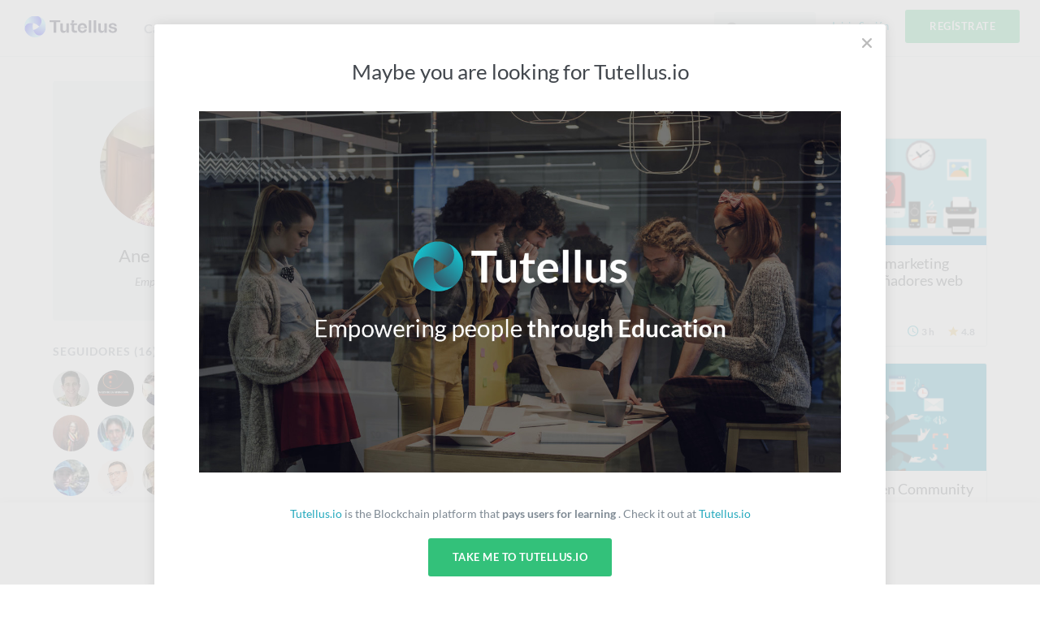

--- FILE ---
content_type: text/html; charset=utf-8
request_url: https://formacion.tutellus.com/perfil/600850/ane-laboa?page=4
body_size: 8929
content:
<!DOCTYPE html><html prefix="og: http://ogp.me/ns# fb: http://ogp.me/ns/fb# article: http://ogp.me/ns/article#" data-location="www" lang="es"><head><meta charset="utf-8"><title>Ane Laboa</title><meta name="viewport" content="width=device-width, initial-scale=1, user-scalable=no"><meta name="apple-mobile-web-app-capable" content="yes"><meta name="apple-mobile-web-app-status-bar-style" content="default"><link rel="apple-touch-icon" href="/bower_components/tutellus.css/images/app-icons/apple-touch-icon-iphone-60x60.png"><link rel="apple-touch-icon" sizes="60x60" href="/bower_components/tutellus.css/images/app-icons/apple-touch-icon-ipad-76x76.png"><link rel="apple-touch-icon" sizes="114x114" href="/bower_components/tutellus.css/images/app-icons/apple-touch-icon-iphone-retina-120x120.png"><link rel="apple-touch-icon" sizes="144x144" href="/bower_components/tutellus.css/images/app-icons/apple-touch-icon-ipad-retina-152x152.png"><meta name="TTZqbGM3d3VPOUQwSWJ3OU04VDNnbj12" value="002ee6bc79784488b8a00caa9cff6405"><meta name="description" content="Ane Laboa, alumno en Tutellus. Empresaria"><meta name="application-name" content="Tutellus"><meta name="DC.publisher" content="Tutellus"><meta property="og:site_name" content="Tutellus"><meta name="copyright" content="Tutellus"><link rel="canonical" href="https://www.tutellus.com/perfil/600850/ane-laboa"><meta name="robots" content="noindex, follow"><meta name="google" content="notranslate"><meta name="DC.creator" content="Ane"><meta name="author" content="Ane"><meta name="DC.title" lang="es" content="Ane Laboa"><meta name="DC.description" lang="es" content="Ane Laboa, alumno en Tutellus. Empresaria"><meta name="DC.subject" lang="es" content="Ane Laboa, alumno en Tutellus. Empresaria"><meta name="DC.language" scheme="RFC1766" content="es"><!--meta(name='DC.date.issued', content='')--><meta name="twitter:card" content="summary_large_image"><meta name="twitter:site" content="@Ane Laboa"><meta name="twitter:creator" content="@tutellus"><meta name="twitter:title" content="Ane Laboa"><meta name="twitter:description" content="Ane Laboa, alumno en Tutellus. Empresaria"><meta name="twitter:image" content="https://media.tutellus.com/libraries/50/08/60/lib/1482577284303_19"><!-- Open Graph data SEO--><meta property="og:title" content="Ane Laboa"><meta property="og:description" content="Ane Laboa, alumno en Tutellus. Empresaria"><meta property="og:url" content="https://www.tutellus.com/perfil/600850/ane-laboa"><meta property="og:image" content="https://media.tutellus.com/libraries/50/08/60/lib/1482577284303_19"><meta property="og:type" content="website"><link rel="icon" type="image/svg+xml" href="/bower_components/tutellus.css/images/favicon.png"><link rel="stylesheet" href="/bower_components/ionicons/css/ionicons.css"><link rel="stylesheet" href="/css/jquery.smartbanner.css" type="text/css" media="screen"><link rel="stylesheet" href="/dist/css-min/tutellus.min_0.42.18.css"><script src="/bower_components/jquery/dist/jquery.min.js"></script><meta name="author" content="Tutellus"><meta name="google-play-app" content="app-id=com.tutellus.mobile"><meta name="apple-itunes-app" content="app-id=1082996000"><meta name="viewport" content="width=device-width, initial-scale=1.0"><script type="text/javascript" src="https://browser.sentry-cdn.com/5.5.0/bundle.min.js" crossorigin="anonymous"></script><script>(function() {
    Sentry.init({
        dsn: 'https://375faf86ccdd430aa5631705bf427f36@sentry.2tel.us/4',
        environment: 'production',
        release: 'www.tutellus.com@0.42.18'
    });
})()</script><script type="application/ld+json">{
  "@context": "http://schema.org",
  "@type": "WebSite",
  "url": "https://www.tutellus.com",
  "potentialAction": {
    "@type": "SearchAction",
    "target": "https://www.tutellus.com/buscador/{search_term_string}/cursos",
    "query-input": "required name=search_term_string"
  }
}</script></head><body body-class dropfile responsive><header role="banner"><script>window.api_url = 'http://api_tutellus_com';</script><div class="container"><div class="row"><div class="colfull"><a href="/" tudle class="main-logo tooltip-bottom"><img src="/tudle/image" alt="Tutellus"></a><span ng-controller="SearchCtrl" ng-click="open()" class="mobile-search-trigger ion-search hide-desktop"></span><a href="#" class="mobile-menu-trigger hide-desktop"><span class="hamburger-icon"></span></a><nav role="navigation" class="primary-nav"><ul><li class="item"><a href="/carreras/">Carreras</a></li><li class="item"><a href="/cursos/">Cursos</a></li><li class="item"><a href="https://blockchain.tutellus.com" target="_blank">Blockchain</a></li></ul></nav><aside class="secondary-nav"><ul><li ng-controller="SearchCtrl" class="item"><form name="searchFrm" ng-submit="searching()" novalidate class="search-form"><div class="m-search-form"><input ng-if="!searchPredict" type="text" name="criteria" placeholder="Buscar" class="live-search"><live-search live-search-callback="searchPredict" live-search-item-template="&lt;span  ng-class='{ &quot;ion-university&quot;: result.type === &quot;course&quot;, &quot;ion-search&quot;: result.type === &quot;suggestion&quot;}'&gt;{{result.name}} &lt;/span&gt;" live-search-select="name" live-search-select-callback="selectLiveSearch" live-search-item="searchItem" live-search-class-insert="search-desktop" placeholder="Buscar" ng-model="criteria" class="live-search"></live-search></div></form><div class="main-search search-desktop"></div></li><li ng-controller="LoginCtrl" class="item login"><span ng-click="login()" class="lightblue pointer">Inicia Sesión</span></li><li ng-controller="RegisterCtrl" class="item signup"><span ng-click="register()" class="btn fill-emerald uppercase pointer">Regístrate</span></li></ul></aside></div></div></div><div ng-controller="SearchCtrl" ng-if="showMobileSearchForm" ng-cloak class="mobile-search-form"><form name="searchFrm" ng-submit="searching()" novalidate class="search-form"><div class="m-search-form"><input ng-if="!searchPredict" type="text" name="criteria" placeholder="Buscar" class="live-search"><live-search live-search-callback="searchPredict" live-search-item-template="&lt;span  ng-class='{ &quot;ion-university&quot;: result.type === &quot;course&quot;, &quot;ion-search&quot;: result.type === &quot;suggestion&quot;}'&gt;{{result.name}} &lt;/span&gt;" live-search-select="name" live-search-select-callback="selectLiveSearch" live-search-item="searchItem" live-search-class-insert="search-mobile" placeholder="Buscar" ng-model="criteria" class="live-search"></live-search></div><span ng-click="close()" class="close ion-close-circled"></span></form><div class="main-search search-mobile"></div></div></header><fixed-navbar threshold="300"></fixed-navbar><div class="main-content tutellus"><div info-notify></div><div class="page-content"><div class="row"><div class="relative col1of4 tablet-col1of3"><div class="relative fill-athens text-center radius-s mbl pal"><img srcset="//media.tutellus.com/libraries/50/08/60/lib/1482577284303_19?size=150x150s&amp;ext=jpg 1x, //media.tutellus.com/libraries/50/08/60/lib/1482577284303_19?size=300x300s&amp;ext=jpg 2x" src="//media.tutellus.com/libraries/50/08/60/lib/1482577284303_19?size=150x150s&amp;ext=jpg" alt="Ane" class="oval block-center phm responsive-img"><h1 class="title t-xlarge normal mtm"><span>Ane</span><span>&nbsp; Laboa</span></h1><h2 class="italic normal mvs block">Empresaria</h2></div><aside><div class="mbl"><strong class="section-title">Seguidores (16)</strong><ul><li class="mbs mrs inline-block"><a href="/perfil/812219/mi-yo-financiero-certificaciones"><img srcset="//media.tutellus.com/libraries/19/22/81/lib/1513702512085_1.jpg?size=45x45s&amp;ext=jpg 1x, //media.tutellus.com/libraries/19/22/81/lib/1513702512085_1.jpg?size=90x90s&amp;ext=jpg 2x" src="//media.tutellus.com/libraries/19/22/81/lib/1513702512085_1.jpg?size=45x45s&amp;ext=jpg" alt="Mi yo financiero" class="oval"></a></li><li class="mbs mrs inline-block"><a href="/perfil/792523/ignacio-dieguez-de-jaureguizar"><img srcset="//media.tutellus.com/libraries/23/25/79/lib/1525098736679_1.jpg?size=45x45s&amp;ext=jpg 1x, //media.tutellus.com/libraries/23/25/79/lib/1525098736679_1.jpg?size=90x90s&amp;ext=jpg 2x" src="//media.tutellus.com/libraries/23/25/79/lib/1525098736679_1.jpg?size=45x45s&amp;ext=jpg" alt="Ignacio" class="oval"></a></li><li class="mbs mrs inline-block"><a href="/perfil/717408/ruben-garreta-illana"><img srcset="//media.tutellus.com/libraries/08/74/71/lib/1495469327883_3?size=45x45s&amp;ext=jpg 1x, //media.tutellus.com/libraries/08/74/71/lib/1495469327883_3?size=90x90s&amp;ext=jpg 2x" src="//media.tutellus.com/libraries/08/74/71/lib/1495469327883_3?size=45x45s&amp;ext=jpg" alt="Ruben" class="oval"></a></li><li class="mbs mrs inline-block"><a href="/perfil/65401/robertti-gamarra"><img srcset="//media.tutellus.com/libraries/01/54/06/lib/1533726245717_2.jpg?size=45x45s&amp;ext=jpg 1x, //media.tutellus.com/libraries/01/54/06/lib/1533726245717_2.jpg?size=90x90s&amp;ext=jpg 2x" src="//media.tutellus.com/libraries/01/54/06/lib/1533726245717_2.jpg?size=45x45s&amp;ext=jpg" alt="Robertti" class="oval"></a></li><li class="mbs mrs inline-block"><a href="/perfil/640422/nerea-cebolla-donate"><img srcset="//media.tutellus.com/libraries/22/04/64/lib/1483919489966_5?size=45x45s&amp;ext=jpg 1x, //media.tutellus.com/libraries/22/04/64/lib/1483919489966_5?size=90x90s&amp;ext=jpg 2x" src="//media.tutellus.com/libraries/22/04/64/lib/1483919489966_5?size=45x45s&amp;ext=jpg" alt="Nerea" class="oval"></a></li><li class="mbs mrs inline-block"><a href="/perfil/631410/toni-herrera-caro"><img srcset="//media.tutellus.com/libraries/10/14/63/lib/1482067234245_1.png?size=45x45s&amp;ext=jpg 1x, //media.tutellus.com/libraries/10/14/63/lib/1482067234245_1.png?size=90x90s&amp;ext=jpg 2x" src="//media.tutellus.com/libraries/10/14/63/lib/1482067234245_1.png?size=45x45s&amp;ext=jpg" alt="Toni" class="oval"></a></li><li class="mbs mrs inline-block"><a href="/perfil/629213/denis-rodriguez-montero"><img srcset="//media.tutellus.com/libraries/13/92/62/lib/1481595487610_1.jpg?size=45x45s&amp;ext=jpg 1x, //media.tutellus.com/libraries/13/92/62/lib/1481595487610_1.jpg?size=90x90s&amp;ext=jpg 2x" src="//media.tutellus.com/libraries/13/92/62/lib/1481595487610_1.jpg?size=45x45s&amp;ext=jpg" alt="Denis" class="oval"></a></li><li class="mbs mrs inline-block"><a href="/perfil/603055/ascenso-digital"><img srcset="//media.tutellus.com/libraries/55/30/60/lib/1476805550986_1.png?size=45x45s&amp;ext=jpg 1x, //media.tutellus.com/libraries/55/30/60/lib/1476805550986_1.png?size=90x90s&amp;ext=jpg 2x" src="//media.tutellus.com/libraries/55/30/60/lib/1476805550986_1.png?size=45x45s&amp;ext=jpg" alt="Ascenso" class="oval"></a></li><li class="mbs mrs inline-block"><a href="/perfil/531227/angel-martinez-hernandez"><img srcset="//media.tutellus.com/libraries/27/12/53/lib/1466303478503_2.jpg?size=45x45s&amp;ext=jpg 1x, //media.tutellus.com/libraries/27/12/53/lib/1466303478503_2.jpg?size=90x90s&amp;ext=jpg 2x" src="//media.tutellus.com/libraries/27/12/53/lib/1466303478503_2.jpg?size=45x45s&amp;ext=jpg" alt="Angel" class="oval"></a></li><li class="mbs mrs inline-block"><a href="/perfil/458975/victor-manuel-ramos-ibarra"><img srcset="//media.tutellus.com/libraries/75/89/45/lib/1495565454680_5.jpg?size=45x45s&amp;ext=jpg 1x, //media.tutellus.com/libraries/75/89/45/lib/1495565454680_5.jpg?size=90x90s&amp;ext=jpg 2x" src="//media.tutellus.com/libraries/75/89/45/lib/1495565454680_5.jpg?size=45x45s&amp;ext=jpg" alt="Víctor Manuel" class="oval"></a></li><li class="mbs mrs inline-block"><a href="/perfil/442400/jessica-j-lockhart"><img srcset="//media.tutellus.com/libraries/00/24/44/lib/1505563593581_2.png?size=45x45s&amp;ext=jpg 1x, //media.tutellus.com/libraries/00/24/44/lib/1505563593581_2.png?size=90x90s&amp;ext=jpg 2x" src="//media.tutellus.com/libraries/00/24/44/lib/1505563593581_2.png?size=45x45s&amp;ext=jpg" alt="Jessica J" class="oval"></a></li><li class="mbs mrs inline-block"><a href="/perfil/347279/leonardo-fabio-cadavid-gutierrez"><img srcset="//media.tutellus.com/libraries/79/72/34/lib/1561426012032_1.jpg?size=45x45s&amp;ext=jpg 1x, //media.tutellus.com/libraries/79/72/34/lib/1561426012032_1.jpg?size=90x90s&amp;ext=jpg 2x" src="//media.tutellus.com/libraries/79/72/34/lib/1561426012032_1.jpg?size=45x45s&amp;ext=jpg" alt="Leonardo Fabio" class="oval"></a></li></ul></div></aside></div><div class="col3of4 tablet-col2of3"><div class="row"></div><div class="row m-equalboxes-wrapper"><div class="colfull mtxl"><h3 class="title t-medium uppercase mbs">Cursos como alumno</h3></div><ul class="equalboxes-item col1of3 tablet-col1of2 phone-colfull"><li ng-controller="GaEcommerceCtrl" ng-click="clickProduct({&quot;code&quot;:&quot;14017&quot;,&quot;category&quot;:{&quot;code&quot;:&quot;tecnologia&quot;},&quot;slug&quot;:&quot;adobe-photoshop-montajes-fotograficos-en-menos-de-1-hora&quot;,&quot;subcategory&quot;:{&quot;code&quot;:&quot;diseno-grafico&quot;},&quot;price&quot;:1},0,&quot;/perfil/600850/ane-laboa&quot;)" class="m-coursebox mbm phone-mbs with-video"><span title="Adobe Photoshop : Montajes fotográficos en menos de 1 hora" class="pointer course-image"><img src="//media.tutellus.com/libraries/60/58/67/lib/1501228497331_1.jpg?size=230x115s&amp;ext=jpg" srcset="                     //media.tutellus.com/libraries/60/58/67/lib/1501228497331_1.jpg?size=230x115s&amp;ext=jpg 1x,                     //media.tutellus.com/libraries/60/58/67/lib/1501228497331_1.jpg?size=460x230s&amp;ext=jpg 2x                 " alt="Adobe Photoshop : Montajes fotográficos en menos de 1 hora" class="responsive-img"></span><strong title="Lista de deseos" ng-controller="RegisterCtrl" ng-click="register()" data-tooltiptext="Añadir a mi Lista de Deseos" class="wishlist tooltip-right normal pointer"><span wishlist factory="Wishlists" selected="record" class="heart ion-heart"></span></strong><div class="course-info"><h3 class="course-title"><a href="/tecnologia/diseno-grafico/adobe-photoshop-montajes-fotograficos-en-menos-de-1-hora-14017" title=" Adobe Photoshop : Montajes fotográficos en menos de 1 hora" class="darkblack">Adobe Photoshop : Montajes fotográficos en menos de 1 hora</a></h3></div><div ng-controller="RegisterCtrl" class="course-stats"><div class="price"><strong class="final-price currency">1 €</strong></div><div class="course-time ion-android-time"><strong>1 h</strong></div><div class="m-stars inline-block"><span class="ion-android-star star active"><strong>4</strong></span></div><!--span.icon.ion-person.bold #{record.stats.students || 0}--></div></li></ul><ul class="equalboxes-item col1of3 tablet-col1of2 phone-colfull"><li ng-controller="GaEcommerceCtrl" ng-click="clickProduct({&quot;code&quot;:&quot;13951&quot;,&quot;category&quot;:{&quot;code&quot;:&quot;tecnologia&quot;},&quot;slug&quot;:&quot;curso-completo-de-diseno-grafico-adobe-indesign-cs5-coreldraw-x4-and-ilustrator-cs4&quot;,&quot;subcategory&quot;:{&quot;code&quot;:&quot;diseno-grafico&quot;},&quot;price&quot;:20},1,&quot;/perfil/600850/ane-laboa&quot;)" class="m-coursebox mbm phone-mbs with-video"><span title="Curso Completo de Diseño Gráfico: Adobe Indesign CS5, Coreldraw x4 &amp; Ilustrator CS4" class="pointer course-image"><img src="//media.tutellus.com/libraries/76/17/65/lib/1489665284943_1.jpg?size=230x115s&amp;ext=jpg" srcset="                     //media.tutellus.com/libraries/76/17/65/lib/1489665284943_1.jpg?size=230x115s&amp;ext=jpg 1x,                     //media.tutellus.com/libraries/76/17/65/lib/1489665284943_1.jpg?size=460x230s&amp;ext=jpg 2x                 " alt="Curso Completo de Diseño Gráfico: Adobe Indesign CS5, Coreldraw x4 &amp; Ilustrator CS4" class="responsive-img"></span><strong title="Lista de deseos" ng-controller="RegisterCtrl" ng-click="register()" data-tooltiptext="Añadir a mi Lista de Deseos" class="wishlist tooltip-right normal pointer"><span wishlist factory="Wishlists" selected="record" class="heart ion-heart"></span></strong><div class="course-info"><h3 class="course-title"><a href="/tecnologia/diseno-grafico/curso-completo-de-diseno-grafico-adobe-indesign-cs5-coreldraw-x4-and-ilustrator-cs4-13951" title=" Curso Completo de Diseño Gráfico: Adobe Indesign CS5, Coreldraw x4 &amp; Ilustrator CS4" class="darkblack">Curso Completo de Diseño Gráfico: Adobe Indesign CS5, Coreldraw x4 &amp; Ilustrator CS4</a></h3></div><div ng-controller="RegisterCtrl" class="course-stats"><div class="price"><strong class="final-price currency">20 €</strong></div><div class="course-time ion-android-time"><strong>6 h</strong></div><div class="m-stars inline-block"><span class="ion-android-star star active"><strong>4.2</strong></span></div><!--span.icon.ion-person.bold #{record.stats.students || 0}--></div></li></ul><ul class="equalboxes-item col1of3 tablet-col1of2 phone-colfull"><li ng-controller="GaEcommerceCtrl" ng-click="clickProduct({&quot;code&quot;:&quot;11876&quot;,&quot;category&quot;:{&quot;code&quot;:&quot;tecnologia&quot;},&quot;slug&quot;:&quot;los-4-pilares-del-marketing-digital-para-disenadores-web&quot;,&quot;subcategory&quot;:{&quot;code&quot;:&quot;diseno-grafico&quot;},&quot;price&quot;:60},2,&quot;/perfil/600850/ane-laboa&quot;)" class="m-coursebox mbm phone-mbs with-video"><span title="Los 4 pilares del marketing digital para diseñadores web" class="pointer course-image"><img src="//media.tutellus.com/libraries/58/53/02/lib/1479223564207_2.jpg?size=230x115s&amp;ext=jpg" srcset="                     //media.tutellus.com/libraries/58/53/02/lib/1479223564207_2.jpg?size=230x115s&amp;ext=jpg 1x,                     //media.tutellus.com/libraries/58/53/02/lib/1479223564207_2.jpg?size=460x230s&amp;ext=jpg 2x                 " alt="Los 4 pilares del marketing digital para diseñadores web" class="responsive-img"></span><strong title="Lista de deseos" ng-controller="RegisterCtrl" ng-click="register()" data-tooltiptext="Añadir a mi Lista de Deseos" class="wishlist tooltip-right normal pointer"><span wishlist factory="Wishlists" selected="record" class="heart ion-heart"></span></strong><div class="course-info"><h3 class="course-title"><a href="/tecnologia/diseno-grafico/los-4-pilares-del-marketing-digital-para-disenadores-web-11876" title=" Los 4 pilares del marketing digital para diseñadores web" class="darkblack">Los 4 pilares del marketing digital para diseñadores web</a></h3></div><div ng-controller="RegisterCtrl" class="course-stats"><div class="price"><strong class="final-price currency">60 €</strong></div><div class="course-time ion-android-time"><strong>3 h</strong></div><div class="m-stars inline-block"><span class="ion-android-star star active"><strong>4.8</strong></span></div><!--span.icon.ion-person.bold #{record.stats.students || 0}--></div></li></ul><ul class="equalboxes-item col1of3 tablet-col1of2 phone-colfull"><li ng-controller="GaEcommerceCtrl" ng-click="clickProduct({&quot;code&quot;:&quot;11755&quot;,&quot;category&quot;:{&quot;code&quot;:&quot;tecnologia&quot;},&quot;slug&quot;:&quot;aprende-diseno-vectorial-con-inkscape&quot;,&quot;subcategory&quot;:{&quot;code&quot;:&quot;diseno-grafico&quot;},&quot;price&quot;:15},3,&quot;/perfil/600850/ane-laboa&quot;)" class="m-coursebox mbm phone-mbs with-video"><span title="Aprende diseño vectorial con Inkscape" class="pointer course-image"><img src="//media.tutellus.com/libraries/72/37/59/lib/1476969952381_1.jpg?size=230x115s&amp;ext=jpg" srcset="                     //media.tutellus.com/libraries/72/37/59/lib/1476969952381_1.jpg?size=230x115s&amp;ext=jpg 1x,                     //media.tutellus.com/libraries/72/37/59/lib/1476969952381_1.jpg?size=460x230s&amp;ext=jpg 2x                 " alt="Aprende diseño vectorial con Inkscape" class="responsive-img"></span><strong title="Lista de deseos" ng-controller="RegisterCtrl" ng-click="register()" data-tooltiptext="Añadir a mi Lista de Deseos" class="wishlist tooltip-right normal pointer"><span wishlist factory="Wishlists" selected="record" class="heart ion-heart"></span></strong><div class="course-info"><h3 class="course-title"><a href="/tecnologia/diseno-grafico/aprende-diseno-vectorial-con-inkscape-11755" title=" Aprende diseño vectorial con Inkscape" class="darkblack">Aprende diseño vectorial con Inkscape</a></h3></div><div ng-controller="RegisterCtrl" class="course-stats"><div class="price"><strong class="final-price currency">15 €</strong></div><div class="course-time ion-android-time"><strong>2 h</strong></div><div class="m-stars inline-block"><span class="ion-android-star star active"><strong>4.6</strong></span></div><!--span.icon.ion-person.bold #{record.stats.students || 0}--></div></li></ul><ul class="equalboxes-item col1of3 tablet-col1of2 phone-colfull"><li ng-controller="GaEcommerceCtrl" ng-click="clickProduct({&quot;code&quot;:&quot;4931&quot;,&quot;category&quot;:{&quot;code&quot;:&quot;idiomas&quot;},&quot;slug&quot;:&quot;curso-completo-de-italiano-nivel-basico&quot;,&quot;subcategory&quot;:{&quot;code&quot;:&quot;italiano&quot;},&quot;price&quot;:0},4,&quot;/perfil/600850/ane-laboa&quot;)" class="m-coursebox mbm phone-mbs with-video"><span title="Curso Completo de Italiano - Nivel Básico" class="pointer course-image"><img src="//media.tutellus.com/libraries/19/17/24/lib/1485879297787_1.jpg?size=230x115s&amp;ext=jpg" srcset="                     //media.tutellus.com/libraries/19/17/24/lib/1485879297787_1.jpg?size=230x115s&amp;ext=jpg 1x,                     //media.tutellus.com/libraries/19/17/24/lib/1485879297787_1.jpg?size=460x230s&amp;ext=jpg 2x                 " alt="Curso Completo de Italiano - Nivel Básico" class="responsive-img"></span><strong title="Lista de deseos" ng-controller="RegisterCtrl" ng-click="register()" data-tooltiptext="Añadir a mi Lista de Deseos" class="wishlist tooltip-right normal pointer"><span wishlist factory="Wishlists" selected="record" class="heart ion-heart"></span></strong><div class="course-info"><h3 class="course-title"><a href="/idiomas/italiano/curso-completo-de-italiano-nivel-basico-4931" title=" Curso Completo de Italiano - Nivel Básico" class="darkblack">Curso Completo de Italiano - Nivel Básico</a></h3></div><div ng-controller="RegisterCtrl" class="course-stats"><div class="price"><strong class="final-price free">Gratis</strong></div><div class="course-time ion-android-time"><strong>3 h</strong></div><div class="m-stars inline-block"><span class="ion-android-star star active"><strong>4.6</strong></span></div><!--span.icon.ion-person.bold #{record.stats.students || 0}--></div></li></ul><ul class="equalboxes-item col1of3 tablet-col1of2 phone-colfull"><li ng-controller="GaEcommerceCtrl" ng-click="clickProduct({&quot;code&quot;:&quot;3668&quot;,&quot;category&quot;:{&quot;code&quot;:&quot;negocio&quot;},&quot;slug&quot;:&quot;como-ser-un-buen-community-manager&quot;,&quot;subcategory&quot;:{&quot;code&quot;:&quot;social-media&quot;},&quot;price&quot;:5},5,&quot;/perfil/600850/ane-laboa&quot;)" class="m-coursebox mbm phone-mbs"><span title="Cómo ser un buen Community Manager" class="pointer course-image"><img src="//media.tutellus.com/libraries/67/01/07/lib/1451307832435_11.jpg?size=230x115s&amp;ext=jpg" srcset="                     //media.tutellus.com/libraries/67/01/07/lib/1451307832435_11.jpg?size=230x115s&amp;ext=jpg 1x,                     //media.tutellus.com/libraries/67/01/07/lib/1451307832435_11.jpg?size=460x230s&amp;ext=jpg 2x                 " alt="Cómo ser un buen Community Manager" class="responsive-img"></span><strong title="Lista de deseos" ng-controller="RegisterCtrl" ng-click="register()" data-tooltiptext="Añadir a mi Lista de Deseos" class="wishlist tooltip-right normal pointer"><span wishlist factory="Wishlists" selected="record" class="heart ion-heart"></span></strong><div class="course-info"><h3 class="course-title"><a href="/negocio/social-media/como-ser-un-buen-community-manager-3668" title=" Cómo ser un buen Community Manager" class="darkblack">Cómo ser un buen Community Manager</a></h3></div><div ng-controller="RegisterCtrl" class="course-stats"><div class="price"><strong class="final-price currency">5 €</strong></div><div class="course-time ion-android-time"><strong>2 h</strong></div><div class="m-stars inline-block"><span class="ion-android-star star active"><strong>4</strong></span></div><!--span.icon.ion-person.bold #{record.stats.students || 0}--></div></li></ul><ul class="equalboxes-item col1of3 tablet-col1of2 phone-colfull"><li ng-controller="GaEcommerceCtrl" ng-click="clickProduct({&quot;code&quot;:&quot;3648&quot;,&quot;category&quot;:{&quot;code&quot;:&quot;negocio&quot;},&quot;slug&quot;:&quot;como-mejorar-tu-presencia-online&quot;,&quot;subcategory&quot;:{&quot;code&quot;:&quot;social-media&quot;},&quot;price&quot;:0},6,&quot;/perfil/600850/ane-laboa&quot;)" class="m-coursebox mbm phone-mbs"><span title="Cómo mejorar tu presencia Online" class="pointer course-image"><img src="//media.tutellus.com/libraries/06/84/02/lib/1467362854462_4.jpg?size=230x115s&amp;ext=jpg" srcset="                     //media.tutellus.com/libraries/06/84/02/lib/1467362854462_4.jpg?size=230x115s&amp;ext=jpg 1x,                     //media.tutellus.com/libraries/06/84/02/lib/1467362854462_4.jpg?size=460x230s&amp;ext=jpg 2x                 " alt="Cómo mejorar tu presencia Online" class="responsive-img"></span><strong title="Lista de deseos" ng-controller="RegisterCtrl" ng-click="register()" data-tooltiptext="Añadir a mi Lista de Deseos" class="wishlist tooltip-right normal pointer"><span wishlist factory="Wishlists" selected="record" class="heart ion-heart"></span></strong><div class="course-info"><h3 class="course-title"><a href="/negocio/social-media/como-mejorar-tu-presencia-online-3648" title=" Cómo mejorar tu presencia Online" class="darkblack">Cómo mejorar tu presencia Online</a></h3></div><div ng-controller="RegisterCtrl" class="course-stats"><div class="price"><strong class="final-price free">Gratis</strong></div><div class="course-time ion-android-time"><strong>1 h</strong></div><div class="m-stars inline-block"><span class="ion-android-star star active"><strong>4.3</strong></span></div><!--span.icon.ion-person.bold #{record.stats.students || 0}--></div></li></ul><ul class="equalboxes-item col1of3 tablet-col1of2 phone-colfull"><li ng-controller="GaEcommerceCtrl" ng-click="clickProduct({&quot;code&quot;:&quot;1734&quot;,&quot;category&quot;:{&quot;code&quot;:&quot;negocio&quot;},&quot;slug&quot;:&quot;como-usar-twitter-desde-el-principio&quot;,&quot;subcategory&quot;:{&quot;code&quot;:&quot;social-media&quot;},&quot;price&quot;:22},7,&quot;/perfil/600850/ane-laboa&quot;)" class="m-coursebox mbm phone-mbs"><span title="Cómo usar Twitter desde el principio" class="pointer course-image"><img src="//media.tutellus.com/libraries/87/50/lib/1451303533437_4.jpg?size=230x115s&amp;ext=jpg" srcset="                     //media.tutellus.com/libraries/87/50/lib/1451303533437_4.jpg?size=230x115s&amp;ext=jpg 1x,                     //media.tutellus.com/libraries/87/50/lib/1451303533437_4.jpg?size=460x230s&amp;ext=jpg 2x                 " alt="Cómo usar Twitter desde el principio" class="responsive-img"></span><strong title="Lista de deseos" ng-controller="RegisterCtrl" ng-click="register()" data-tooltiptext="Añadir a mi Lista de Deseos" class="wishlist tooltip-right normal pointer"><span wishlist factory="Wishlists" selected="record" class="heart ion-heart"></span></strong><div class="course-info"><h3 class="course-title"><a href="/negocio/social-media/como-usar-twitter-desde-el-principio-1734" title=" Cómo usar Twitter desde el principio" class="darkblack">Cómo usar Twitter desde el principio</a></h3></div><div ng-controller="RegisterCtrl" class="course-stats"><div class="price"><strong class="final-price currency">22 €</strong></div><div class="course-time ion-android-time"><strong>1 h</strong></div><div class="m-stars inline-block"><span class="ion-android-star star active"><strong>4.4</strong></span></div><!--span.icon.ion-person.bold #{record.stats.students || 0}--></div></li></ul><ul class="equalboxes-item col1of3 tablet-col1of2 phone-colfull"><li ng-controller="GaEcommerceCtrl" ng-click="clickProduct({&quot;code&quot;:&quot;10700&quot;,&quot;category&quot;:{&quot;code&quot;:&quot;negocio&quot;},&quot;slug&quot;:&quot;marketing-digital-2016-trucos-para-todo-community-manager&quot;,&quot;subcategory&quot;:{&quot;code&quot;:&quot;marketing&quot;},&quot;price&quot;:35},8,&quot;/perfil/600850/ane-laboa&quot;)" class="m-coursebox mbm phone-mbs with-video"><span title="Marketing Digital 2016 - Trucos para todo Community Manager" class="pointer course-image"><img src="//media.tutellus.com/libraries/29/63/49/lib/1472471393605_4.jpg?size=230x115s&amp;ext=jpg" srcset="                     //media.tutellus.com/libraries/29/63/49/lib/1472471393605_4.jpg?size=230x115s&amp;ext=jpg 1x,                     //media.tutellus.com/libraries/29/63/49/lib/1472471393605_4.jpg?size=460x230s&amp;ext=jpg 2x                 " alt="Marketing Digital 2016 - Trucos para todo Community Manager" class="responsive-img"></span><strong title="Lista de deseos" ng-controller="RegisterCtrl" ng-click="register()" data-tooltiptext="Añadir a mi Lista de Deseos" class="wishlist tooltip-right normal pointer"><span wishlist factory="Wishlists" selected="record" class="heart ion-heart"></span></strong><div class="course-info"><h3 class="course-title"><a href="/negocio/marketing/marketing-digital-2016-trucos-para-todo-community-manager-10700" title=" Marketing Digital 2016 - Trucos para todo Community Manager" class="darkblack">Marketing Digital 2016 - Trucos para todo Community Manager</a></h3></div><div ng-controller="RegisterCtrl" class="course-stats"><div class="price"><strong class="final-price currency">35 €</strong></div><div class="course-time ion-android-time"><strong>2 h</strong></div><div class="m-stars inline-block"><span class="ion-android-star star active"><strong>4.3</strong></span></div><!--span.icon.ion-person.bold #{record.stats.students || 0}--></div></li></ul><ul class="equalboxes-item col1of3 tablet-col1of2 phone-colfull"><li ng-controller="GaEcommerceCtrl" ng-click="clickProduct({&quot;code&quot;:&quot;32448&quot;,&quot;category&quot;:{&quot;code&quot;:&quot;ciencias-aplicadas&quot;},&quot;slug&quot;:&quot;activa-tu-inteligencia-emocional&quot;,&quot;subcategory&quot;:{&quot;code&quot;:&quot;medicina&quot;},&quot;price&quot;:25},9,&quot;/perfil/600850/ane-laboa&quot;)" class="m-coursebox mbm phone-mbs with-video"><span title="Activa tu Inteligencia Emocional" class="pointer course-image"><img src="//media.tutellus.com/libraries/25/85/28/01/lib/1641556184709_1.jpg?size=230x115s&amp;ext=jpg" srcset="                     //media.tutellus.com/libraries/25/85/28/01/lib/1641556184709_1.jpg?size=230x115s&amp;ext=jpg 1x,                     //media.tutellus.com/libraries/25/85/28/01/lib/1641556184709_1.jpg?size=460x230s&amp;ext=jpg 2x                 " alt="Activa tu Inteligencia Emocional" class="responsive-img"></span><strong title="Lista de deseos" ng-controller="RegisterCtrl" ng-click="register()" data-tooltiptext="Añadir a mi Lista de Deseos" class="wishlist tooltip-right normal pointer"><span wishlist factory="Wishlists" selected="record" class="heart ion-heart"></span></strong><div class="course-info"><h3 class="course-title"><a href="/ciencias-aplicadas/medicina/activa-tu-inteligencia-emocional-32448" title=" Activa tu Inteligencia Emocional" class="darkblack">Activa tu Inteligencia Emocional</a></h3></div><div ng-controller="RegisterCtrl" class="course-stats"><div class="price"><strong class="final-price currency">25 €</strong></div><div class="course-time ion-android-time"><strong>1 h</strong></div><div class="m-stars inline-block"><span class="ion-android-star star active"><strong>5</strong></span></div><!--span.icon.ion-person.bold #{record.stats.students || 0}--></div></li></ul><ul class="equalboxes-item col1of3 tablet-col1of2 phone-colfull"><li ng-controller="GaEcommerceCtrl" ng-click="clickProduct({&quot;code&quot;:&quot;1779&quot;,&quot;category&quot;:{&quot;code&quot;:&quot;negocio&quot;},&quot;slug&quot;:&quot;las-claves-para-disenar-un-modelo-de-negocio&quot;,&quot;subcategory&quot;:{&quot;code&quot;:&quot;emprender&quot;},&quot;price&quot;:50},10,&quot;/perfil/600850/ane-laboa&quot;)" class="m-coursebox mbm phone-mbs with-video"><span title="Las claves para diseñar un modelo de negocio" class="pointer course-image"><img src="//media.tutellus.com/libraries/36/07/lib/1466156297479_2.jpg?size=230x115s&amp;ext=jpg" srcset="                     //media.tutellus.com/libraries/36/07/lib/1466156297479_2.jpg?size=230x115s&amp;ext=jpg 1x,                     //media.tutellus.com/libraries/36/07/lib/1466156297479_2.jpg?size=460x230s&amp;ext=jpg 2x                 " alt="Las claves para diseñar un modelo de negocio" class="responsive-img"></span><strong title="Lista de deseos" ng-controller="RegisterCtrl" ng-click="register()" data-tooltiptext="Añadir a mi Lista de Deseos" class="wishlist tooltip-right normal pointer"><span wishlist factory="Wishlists" selected="record" class="heart ion-heart"></span></strong><div class="course-info"><h3 class="course-title"><a href="/negocio/emprender/las-claves-para-disenar-un-modelo-de-negocio-1779" title=" Las claves para diseñar un modelo de negocio" class="darkblack">Las claves para diseñar un modelo de negocio</a></h3></div><div ng-controller="RegisterCtrl" class="course-stats"><div class="price"><strong class="final-price currency">50 €</strong></div><div class="course-time ion-android-time"><strong>1 h</strong></div><div class="m-stars inline-block"><span class="ion-android-star star active"><strong>3.9</strong></span></div><!--span.icon.ion-person.bold #{record.stats.students || 0}--></div></li></ul><ul class="equalboxes-item col1of3 tablet-col1of2 phone-colfull"><li ng-controller="GaEcommerceCtrl" ng-click="clickProduct({&quot;code&quot;:&quot;6380&quot;,&quot;category&quot;:{&quot;code&quot;:&quot;tecnologia&quot;},&quot;slug&quot;:&quot;edicion-de-video-y-screencast-con-camtasia-studio-8&quot;,&quot;subcategory&quot;:{&quot;code&quot;:&quot;video-y-postproduccion&quot;},&quot;price&quot;:20},11,&quot;/perfil/600850/ane-laboa&quot;)" class="m-coursebox mbm phone-mbs with-video"><span title="Edición de vídeo y Screencast con Camtasia Studio 8" class="pointer course-image"><img src="//media.tutellus.com/libraries/85/18/40/lib/1488816984401_1.jpg?size=230x115s&amp;ext=jpg" srcset="                     //media.tutellus.com/libraries/85/18/40/lib/1488816984401_1.jpg?size=230x115s&amp;ext=jpg 1x,                     //media.tutellus.com/libraries/85/18/40/lib/1488816984401_1.jpg?size=460x230s&amp;ext=jpg 2x                 " alt="Edición de vídeo y Screencast con Camtasia Studio 8" class="responsive-img"></span><strong title="Lista de deseos" ng-controller="RegisterCtrl" ng-click="register()" data-tooltiptext="Añadir a mi Lista de Deseos" class="wishlist tooltip-right normal pointer"><span wishlist factory="Wishlists" selected="record" class="heart ion-heart"></span></strong><div class="course-info"><h3 class="course-title"><a href="/tecnologia/video-y-postproduccion/edicion-de-video-y-screencast-con-camtasia-studio-8-6380" title=" Edición de vídeo y Screencast con Camtasia Studio 8" class="darkblack">Edición de vídeo y Screencast con Camtasia Studio 8</a></h3></div><div ng-controller="RegisterCtrl" class="course-stats"><div class="price"><strong class="final-price currency">20 €</strong></div><div class="course-time ion-android-time"><strong>1 h</strong></div><div class="m-stars inline-block"><span class="ion-android-star star active"><strong>4</strong></span></div><!--span.icon.ion-person.bold #{record.stats.students || 0}--></div></li></ul><div class="colfull text-center"><div class="collfull mtm"><ul class="m-pagination text-center"><li><a href="/perfil/600850/ane-laboa?page=1" class="prev-item ion-arrow-left-c"><span class="visuallyhidden">Primera</span></a></li><li><a href="/perfil/600850/ane-laboa?page=3" class="prev-item ion-chevron-left"><span class="visuallyhidden">Anterior</span></a></li><li class="number"><a href="/perfil/600850/ane-laboa?page=2">2</a></li><li class="number"><a href="/perfil/600850/ane-laboa?page=3">3</a></li><li class="number"><a href="/perfil/600850/ane-laboa?page=4" class="active">4</a></li><li class="number"><a href="/perfil/600850/ane-laboa?page=5">5</a></li><li class="number"><a href="/perfil/600850/ane-laboa?page=6">6</a></li><li><a href="/perfil/600850/ane-laboa?page=5" class="next-item ion-chevron-right"></a><span class="visuallyhidden">Siguiente</span></li><li><a href="/perfil/600850/ane-laboa?page=15" class="prev-item ion-arrow-right-c"></a><span class="visuallyhidden">Última</span></li></ul></div></div></div></div></div></div><footer role="contentinfo"><!--.row.pvl
    .col1of2
        img.block.mbs(src='/bower_components/tutellus.css/images/logo.svg', alt='Tutellus')
        p.italic Somos la plataforma colaborativa para aprender y enseñar en Español más grande del mundo.
    .col1of2

--><div class="footer-links"><div class="row white"><div class="col2of12 phone-col1of2"><strong class="title uppercase mbs">Información</strong><ul class="list"><li><a href="/informacion/como-funciona">Cómo funciona</a></li><li><a href="/informacion/invita-a-tus-amigos">Invita a tus amigos</a></li><li><a href="/informacion/pago-aplazado">Pago Aplazado</a></li><li><a href="/informacion/certificados">Certificados</a></li><li><a href="/informacion/regala">Regala</a></li></ul></div><div class="col2of12 phone-col1of2"><ul class="list mtl"><li><a href="/informacion/unlimited">Suscripción</a></li><li><a href="/informacion/afiliados">API Afiliados</a></li><li><a href="/informacion/corporate">Empresas</a></li><li><a href="/canales/">Canales</a></li></ul></div><div class="col2of12 phone-colfull left"><strong class="title uppercase mbs">Tutellus</strong><ul class="list"><li><a href="/informacion/nosotros">Nosotros</a></li><li><a href="//criptoblog.tutellus.com" target="_blank">Blog</a></li><li><a href="/informacion/profesores">Profesores</a></li><li><a href="https://tutellus.zendesk.com/hc/es" target="_blank">Ayuda</a></li></ul></div><div class="col3of12 tablet-col2of12"><strong class="title uppercase mbs">Descárgate la app</strong><a target="_blank" href="https://play.google.com/store/apps/details?id=com.tutellus.mobile" class="inline-block mbs"><img alt="Disponible en Google Play" src="/bower_components/tutellus.css/images/landings/mobile/android_badge_es.png" height="40"></a><a target="_blank" href="https://itunes.apple.com/us/app/tutellus-cursos-online/id1082996000" class="inline-block"><img alt="Disponible en la App Store" src="/bower_components/tutellus.css/images/landings/mobile/app-store-badge.svg" class="vam"></a></div><div class="col3of12 tablet-col4of12"><div class="contact-box pam mbs"><div class="m-media centered"><div class="image"><i class="contact-icon ion-email"></i></div><div class="content"><strong class="block t-xsmall normal">E-mail</strong><a href="mailto:hola@tutellus.com" class="t-medium darkblack bold">hola@tutellus.com</a></div></div></div><div class="contact-box pam mbs"><div class="m-media centered"><div class="image"><i class="contact-icon ion-chatboxes"></i></div><div class="content"><strong class="block t-xsmall normal">Soporte</strong><a href="https://tutellus.zendesk.com/hc/es" target="_blank" class="t-medium darkblack bold">Enviar una solicitud</a></div></div></div></div></div><div class="row"><div class="footer-legal"><div class="col8of12"><span>2018 Tutellus. Todos los derechos reservados</span><a href="/informacion/terminos-y-condiciones" class="mlxs darkgrey">Consulta nuestros Términos, condiciones y política de cookies.</a><a href="https://www.stackscale.com/es/" target="_blank" class="mlxs darkgrey">Hosting en cloud privado con Stackscale</a></div><div class="social col4of12"><div class="t-xsmall"><!--span.mrs Síguenos en:--><a href="https://es-es.facebook.com/tutellus" title="Facebook" rel="nofollow" target="_blank" class="btn-rounded fill-facebook oval ion-social-facebook"><span class="visuallyhidden">Facebook</span></a><a href="https://twitter.com/tutellus" title="Twitter" rel="nofollow" target="_blank" class="btn-rounded fill-twitter oval ion-social-twitter"><span class="visuallyhidden">Twitter</span></a><a href="https://instagram.com/tutellus/" title="Instagram" rel="nofollow" target="_blank" class="btn-rounded fill-instagram oval ion-social-instagram-outline"><span class="visuallyhidden">Instagram</span></a></div></div></div></div></div></footer></div><div class="mobile-nav"><div class="pam t-medium"><div ng-controller="RegisterCtrl" class="signup mbm"><span ng-click="register()" class="btn fill-emerald wide uppercase pointer">Regístrate</span></div><div ng-controller="LoginCtrl" class="login"><span ng-click="login()" class="white pointer">Inicia Sesión</span></div></div><div class="dark-box"><div class="primary-nav"><ul><li class="item"><a href="/carreras/">Carreras</a></li><li class="item"><a href="/cursos/">Cursos</a></li><li class="item"><a href="https://blockchain.tutellus.com" target="_blank">Blockchain</a></li></ul></div></div></div><div id="cookies-notification-bar" class="hidden"><p>Las cookies nos permiten ofrecer servicios personalizados. Si continúas navegando aceptas el uso que hacemos de las cookies. Más info &nbsp;<a href="/informacion/terminos-y-condiciones">aquí.</a></p><a href="javascript:void(0);" onclick="PonerCookie();" class="btn btn-small fill-emerald">Aceptar</a></div><script>SESSION_DOMAIN = 'tutellus.com'
TTLS_TEST = 'B'</script><script>function getCookie(c_name){
   var c_value = document.cookie;
   var c_start = c_value.indexOf(" " + c_name + "=");
   if (c_start == -1){
       c_start = c_value.indexOf(c_name + "=");
   }
   if (c_start == -1){
       c_value = null;
   }else{
       c_start = c_value.indexOf("=", c_start) + 1;
       var c_end = c_value.indexOf(";", c_start);
       if (c_end == -1){
           c_end = c_value.length;
       }
       c_value = unescape(c_value.substring(c_start,c_end));
   }
   return c_value;
}

function setCookie(c_name,value,exdays){
   var exdate=new Date();
   exdate.setDate(exdate.getDate() + exdays);
   var c_value=escape(value) + ((exdays==null) ? "" : "; expires="+exdate.toUTCString());
   c_value = c_value+";path=/";
   document.cookie=c_name + "=" + c_value;
}

if(getCookie('notification_cookies')!="1"){
   document.getElementById("cookies-notification-bar").className = "";
}
function PonerCookie(){
   setCookie('notification_cookies','1',365);
   document.getElementById("cookies-notification-bar").style.display="none";
}</script><script src="/dist/js-dist/tutellus.min_base_0.42.18.js"></script><script src="/dist/js-dist/tutellus.min_0.42.18.js" async onload="angular.bootstrap(document, ['tutellus'])"></script><script type="text/javascript" src="https://retos.tutellus.io/static/js/challenge-1.0.0.js" async></script><script>(function(i,s,o,g,r,a,m){i['GoogleAnalyticsObject']=r;i[r]=i[r]||function(){
(i[r].q=i[r].q||[]).push(arguments)},i[r].l=1*new Date();a=s.createElement(o),
m=s.getElementsByTagName(o)[0];a.async=1;a.src=g;m.parentNode.insertBefore(a,m)
})(window,document,'script','//www.google-analytics.com/analytics.js','_gaTutellus');
_gaTutellus('create', 'UA-29455885-1', 'auto');
_gaTutellus('require', 'ec');

var arrayEcommerce = [["ec:addImpression",{"id":"14017","category":"tecnologia/diseno-grafico","variant":"course","price":"1.00","name":"adobe-photoshop-montajes-fotograficos-en-menos-de-1-hora-14017","brand":"B","list":"/perfil/600850/ane-laboa","position":1}],["ec:addImpression",{"id":"13951","category":"tecnologia/diseno-grafico","variant":"course","price":"20.00","name":"curso-completo-de-diseno-grafico-adobe-indesign-cs5-coreldraw-x4-and-ilustrator-cs4-13951","brand":"B","list":"/perfil/600850/ane-laboa","position":2}],["ec:addImpression",{"id":"11876","category":"tecnologia/diseno-grafico","variant":"course","price":"60.00","name":"los-4-pilares-del-marketing-digital-para-disenadores-web-11876","brand":"B","list":"/perfil/600850/ane-laboa","position":3}],["ec:addImpression",{"id":"11755","category":"tecnologia/diseno-grafico","variant":"course","price":"15.00","name":"aprende-diseno-vectorial-con-inkscape-11755","brand":"B","list":"/perfil/600850/ane-laboa","position":4}],["ec:addImpression",{"id":"4931","category":"idiomas/italiano","variant":"course","price":"0.00","name":"curso-completo-de-italiano-nivel-basico-4931","brand":"B","list":"/perfil/600850/ane-laboa","position":5}],["ec:addImpression",{"id":"3668","category":"negocio/social-media","variant":"course","price":"5.00","name":"como-ser-un-buen-community-manager-3668","brand":"B","list":"/perfil/600850/ane-laboa","position":6}],["ec:addImpression",{"id":"3648","category":"negocio/social-media","variant":"course","price":"0.00","name":"como-mejorar-tu-presencia-online-3648","brand":"B","list":"/perfil/600850/ane-laboa","position":7}],["ec:addImpression",{"id":"1734","category":"negocio/social-media","variant":"course","price":"22.00","name":"como-usar-twitter-desde-el-principio-1734","brand":"B","list":"/perfil/600850/ane-laboa","position":8}],["ec:addImpression",{"id":"10700","category":"negocio/marketing","variant":"course","price":"35.00","name":"marketing-digital-2016-trucos-para-todo-community-manager-10700","brand":"B","list":"/perfil/600850/ane-laboa","position":9}],["ec:addImpression",{"id":"32448","category":"ciencias-aplicadas/medicina","variant":"course","price":"25.00","name":"activa-tu-inteligencia-emocional-32448","brand":"B","list":"/perfil/600850/ane-laboa","position":10}],["ec:addImpression",{"id":"1779","category":"negocio/emprender","variant":"course","price":"50.00","name":"las-claves-para-disenar-un-modelo-de-negocio-1779","brand":"B","list":"/perfil/600850/ane-laboa","position":11}],["ec:addImpression",{"id":"6380","category":"tecnologia/video-y-postproduccion","variant":"course","price":"20.00","name":"edicion-de-video-y-screencast-con-camtasia-studio-8-6380","brand":"B","list":"/perfil/600850/ane-laboa","position":12}],["send","event","addImpression","/perfil/600850/ane-laboa","",{"nonInteraction":1}]];
for (i = 0; i < arrayEcommerce.length; i++) {
    var subArrayEcommerce = arrayEcommerce[i];
    if(subArrayEcommerce){
        _gaTutellus.apply(this,subArrayEcommerce);
    }
}

_gaTutellus('require', 'displayfeatures');
_gaTutellus('send', 'pageview');</script><script async>var settings = 'formacion' === 'elpais' ? {hjid:162898,hjsv:5} : {hjid:37796, hjsv:4};

(function(f,b){
var c;
f.hj=f.hj||function(){(f.hj.q=f.hj.q||[]).push(arguments)};
f._hjSettings=settings;
c=b.createElement("script");c.async=1;
c.src="//static.hotjar.com/c/hotjar-"+f._hjSettings.hjid+".js?sv="+f._hjSettings.hjsv;
b.getElementsByTagName("head")[0].appendChild(c);
})(window,document);</script><script>!function(f,b,e,v,n,t,s){if(f.fbq)return;n=f.fbq=function(){n.callMethod?
n.callMethod.apply(n,arguments):n.queue.push(arguments)};if(!f._fbq)f._fbq=n;
n.push=n;n.loaded=!0;n.version='2.0';n.queue=[];t=b.createElement(e);t.async=!0;
t.src=v;s=b.getElementsByTagName(e)[0];s.parentNode.insertBefore(t,s)}(window,
document,'script','https://connect.facebook.net/en_US/fbevents.js');
fbq('init', '698118750241879');
fbq('track', 'PageView');</script><noscript><img height="1" width="1" style="display:none" src="https://www.facebook.com/tr?id=698118750241879&amp;ev=PageView&amp;noscript=1"></noscript><script>(function(w,d,s,l,i){w[l]=w[l]||[];w[l].push({'gtm.start':
new Date().getTime(),event:'gtm.js'});var f=d.getElementsByTagName(s)[0],
j=d.createElement(s),dl=l!='dataLayer'?'&l='+l:'';j.async=true;j.src=
'https://www.googletagmanager.com/gtm.js?id='+i+dl;f.parentNode.insertBefore(j,f);
})(window,document,'script','dataLayer','GTM-T6VDTVZ');</script><noscript><iframe src="https://www.googletagmanager.com/ns.html?id=GTM-T6VDTVZ" height="0" width="0" style="display:none;visibility:hidden"></iframe></noscript></body></html>